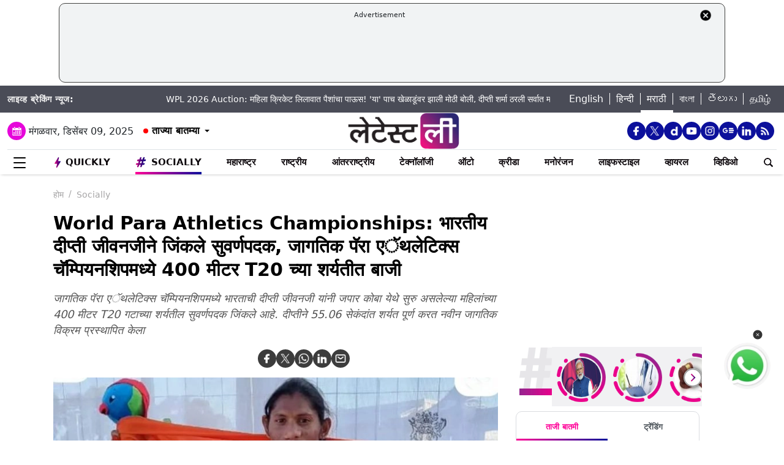

--- FILE ---
content_type: text/html; charset=utf-8
request_url: https://www.google.com/recaptcha/api2/aframe
body_size: 266
content:
<!DOCTYPE HTML><html><head><meta http-equiv="content-type" content="text/html; charset=UTF-8"></head><body><script nonce="wMY-wI73avITnOTucFN2mA">/** Anti-fraud and anti-abuse applications only. See google.com/recaptcha */ try{var clients={'sodar':'https://pagead2.googlesyndication.com/pagead/sodar?'};window.addEventListener("message",function(a){try{if(a.source===window.parent){var b=JSON.parse(a.data);var c=clients[b['id']];if(c){var d=document.createElement('img');d.src=c+b['params']+'&rc='+(localStorage.getItem("rc::a")?sessionStorage.getItem("rc::b"):"");window.document.body.appendChild(d);sessionStorage.setItem("rc::e",parseInt(sessionStorage.getItem("rc::e")||0)+1);localStorage.setItem("rc::h",'1765283967157');}}}catch(b){}});window.parent.postMessage("_grecaptcha_ready", "*");}catch(b){}</script></body></html>

--- FILE ---
content_type: application/javascript; charset=utf-8
request_url: https://fundingchoicesmessages.google.com/f/AGSKWxXbISyWukbBXpIkc5-JMcTjfFMN7jEKbxByZk8NHWgkB2GSU_2N333-EiMgwWKBNGqrg0GpGeBwNeqF6bAxTZkkb6lMCTp1eXE9CxPkKc4FRFsimFUgn_Ku0sVLypxhmD_w6YjWE7O-ZUxRvCAILwvaAFZG01hKAESQu_VeLd4P0pXVUFw9YMgL61g=/_/log_ad?/sponsor-ad/pagepeelads._638x200_/ads_bottom_
body_size: -1291
content:
window['0c73b606-513f-4ea5-8041-7e1603f3f371'] = true;